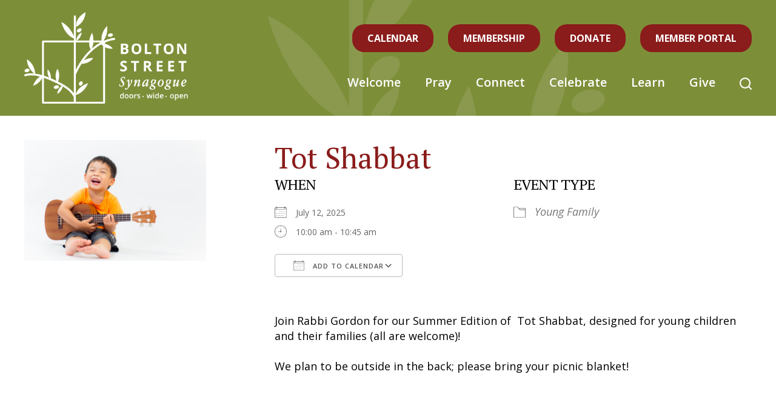

--- FILE ---
content_type: text/html; charset=UTF-8
request_url: https://www.boltonstreet.org/events/tot-shabbat-10/
body_size: 13525
content:
<!DOCTYPE html>
<!--[if IEMobile 7 ]> <html dir="ltr" lang="en" prefix="og: https://ogp.me/ns#"class="no-js iem7"> <![endif]-->
<!--[if lt IE 7 ]> <html dir="ltr" lang="en" prefix="og: https://ogp.me/ns#" class="no-js ie6"> <![endif]-->
<!--[if IE 7 ]>    <html dir="ltr" lang="en" prefix="og: https://ogp.me/ns#" class="no-js ie7"> <![endif]-->
<!--[if IE 8 ]>    <html dir="ltr" lang="en" prefix="og: https://ogp.me/ns#" class="no-js ie8"> <![endif]-->
<!--[if (gte IE 9)|(gt IEMobile 7)|!(IEMobile)|!(IE)]><!--><html dir="ltr" lang="en" prefix="og: https://ogp.me/ns#" class="no-js"><!--<![endif]-->

<head>

    <meta charset="utf-8">
    <title>Tot Shabbat | Bolton Street Synagogue - Jewish Reform Temple in Baltimore, MD</title>
    <meta name="viewport" content="width=device-width, initial-scale=1.0">
    <meta name="description" content="">
    <meta name="author" content="">

	<!-- Open graph tags -->
        <meta property="og:title" content="Tot Shabbat" />
	<meta property="og:description" content="" />
    <meta property="og:url" content="https://www.boltonstreet.org/events/tot-shabbat-10/" />
    <meta property="og:image:url" content="https://www.boltonstreet.org/wp-content/uploads/2023/09/tot-music-300x199-1.png" />
    <meta property="og:image:type" content="image/jpeg" />
	<meta property="og:image:width" content="1500" />
	<meta property="og:image:height" content="788" />
    
	<!-- CSS -->
    <link type="text/css" href="https://www.boltonstreet.org/wp-content/themes/boltonstreet/css/bootstrap.min.css" rel="stylesheet">
    <link type="text/css" href="https://www.boltonstreet.org/wp-content/themes/boltonstreet/style.css" rel="stylesheet" media="screen">
    <link type="text/css" href="https://www.boltonstreet.org/wp-content/themes/boltonstreet/navigation.css" rel="stylesheet" media="screen">

	    
    <!-- HTML5 shim, for IE6-8 support of HTML5 elements -->
    <!--[if lt IE 9]><script src="http://html5shim.googlecode.com/svn/trunk/html5.js"></script><![endif]-->

    <!-- Favicon and touch icons -->
    <link rel="apple-touch-icon-precomposed" sizes="144x144" href="https://www.boltonstreet.org/wp-content/themes/boltonstreet/icons/apple-touch-icon-144-precomposed.png">
    <link rel="apple-touch-icon-precomposed" sizes="114x114" href="https://www.boltonstreet.org/wp-content/themes/boltonstreet/icons/apple-touch-icon-114-precomposed.png">
	<link rel="apple-touch-icon-precomposed" sizes="72x72" href="https://www.boltonstreet.org/wp-content/themes/boltonstreet/icons/apple-touch-icon-72-precomposed.png">
	<link rel="apple-touch-icon-precomposed" href="https://www.boltonstreet.org/wp-content/themes/boltonstreet/icons/apple-touch-icon-57-precomposed.png">
	<link rel="shortcut icon" href="https://www.boltonstreet.org/wp-content/themes/boltonstreet/icons/favicon.png">
    
    <!-- Google Fonts -->
    <link rel="preconnect" href="https://fonts.gstatic.com">
    <link href="https://fonts.googleapis.com/css2?family=Open+Sans:ital,wght@0,300;0,400;0,600;0,700;0,800;1,300;1,400;1,600;1,700;1,800&family=PT+Serif:ital,wght@0,400;0,700;1,400;1,700&display=swap" rel="stylesheet">
    
    <!-- Google Analytics -->
    <script type="text/javascript">
      var _gaq = _gaq || [];
      _gaq.push(['_setAccount', 'UA-21038115-1']);
      _gaq.push(['_trackPageview']);

      (function() {
        var ga = document.createElement('script' ); ga.type = 'text/javascript'; ga.async = true;
        ga.src =( 'https:' == document.location.protocol ? 'https://ssl' : 'http://www' ) + '.google-analytics.com/ga.js';
        var s = document.getElementsByTagName('script' )[0]; s.parentNode.insertBefore(ga, s);
      })();

    </script>
    
    <!-- Feeds -->
    <link rel="pingback" href="https://www.boltonstreet.org/xmlrpc.php" />
    <link rel="alternate" type="application/rss+xml" title="Bolton Street Synagogue" href="https://www.boltonstreet.org/feed/" />
    <link rel="alternate" type="application/atom+xml" title="Bolton Street Synagogue" href="https://www.boltonstreet.org/feed/atom/" />

	<!-- Wordpress head functions -->    
        
		<!-- All in One SEO 4.9.3 - aioseo.com -->
	<meta name="robots" content="max-image-preview:large" />
	<meta name="author" content="Sarah Jacobs"/>
	<link rel="canonical" href="https://www.boltonstreet.org/events/tot-shabbat-10/" />
	<meta name="generator" content="All in One SEO (AIOSEO) 4.9.3" />
		<meta property="og:locale" content="en_US" />
		<meta property="og:site_name" content="Bolton Street Synagogue | Jewish Reform Temple in Baltimore, MD" />
		<meta property="og:type" content="article" />
		<meta property="og:title" content="Tot Shabbat | Bolton Street Synagogue - Jewish Reform Temple in Baltimore, MD" />
		<meta property="og:url" content="https://www.boltonstreet.org/events/tot-shabbat-10/" />
		<meta property="article:published_time" content="2025-06-24T17:50:26+00:00" />
		<meta property="article:modified_time" content="2025-06-24T17:50:26+00:00" />
		<meta property="article:publisher" content="https://www.facebook.com/BoltonStreetSynagogue" />
		<meta name="twitter:card" content="summary" />
		<meta name="twitter:title" content="Tot Shabbat | Bolton Street Synagogue - Jewish Reform Temple in Baltimore, MD" />
		<script type="application/ld+json" class="aioseo-schema">
			{"@context":"https:\/\/schema.org","@graph":[{"@type":"BreadcrumbList","@id":"https:\/\/www.boltonstreet.org\/events\/tot-shabbat-10\/#breadcrumblist","itemListElement":[{"@type":"ListItem","@id":"https:\/\/www.boltonstreet.org#listItem","position":1,"name":"Home","item":"https:\/\/www.boltonstreet.org","nextItem":{"@type":"ListItem","@id":"https:\/\/www.boltonstreet.org\/events\/#listItem","name":"Events"}},{"@type":"ListItem","@id":"https:\/\/www.boltonstreet.org\/events\/#listItem","position":2,"name":"Events","item":"https:\/\/www.boltonstreet.org\/events\/","nextItem":{"@type":"ListItem","@id":"https:\/\/www.boltonstreet.org\/events\/categories\/young-family\/#listItem","name":"Young Family"},"previousItem":{"@type":"ListItem","@id":"https:\/\/www.boltonstreet.org#listItem","name":"Home"}},{"@type":"ListItem","@id":"https:\/\/www.boltonstreet.org\/events\/categories\/young-family\/#listItem","position":3,"name":"Young Family","item":"https:\/\/www.boltonstreet.org\/events\/categories\/young-family\/","nextItem":{"@type":"ListItem","@id":"https:\/\/www.boltonstreet.org\/events\/tot-shabbat-10\/#listItem","name":"Tot Shabbat"},"previousItem":{"@type":"ListItem","@id":"https:\/\/www.boltonstreet.org\/events\/#listItem","name":"Events"}},{"@type":"ListItem","@id":"https:\/\/www.boltonstreet.org\/events\/tot-shabbat-10\/#listItem","position":4,"name":"Tot Shabbat","previousItem":{"@type":"ListItem","@id":"https:\/\/www.boltonstreet.org\/events\/categories\/young-family\/#listItem","name":"Young Family"}}]},{"@type":"Organization","@id":"https:\/\/www.boltonstreet.org\/#organization","name":"Bolton Street Synagogue","description":"Jewish Reform Temple in Baltimore, MD","url":"https:\/\/www.boltonstreet.org\/","telephone":"+14102355354","sameAs":["https:\/\/www.facebook.com\/BoltonStreetSynagogue"]},{"@type":"Person","@id":"https:\/\/www.boltonstreet.org\/author\/sjacobs\/#author","url":"https:\/\/www.boltonstreet.org\/author\/sjacobs\/","name":"Sarah Jacobs","image":{"@type":"ImageObject","@id":"https:\/\/www.boltonstreet.org\/events\/tot-shabbat-10\/#authorImage","url":"https:\/\/secure.gravatar.com\/avatar\/1a2ce79e5e0098558bb976e633cbfdeb583197462421e9d265069795a1d2a48c?s=96&d=mm&r=g","width":96,"height":96,"caption":"Sarah Jacobs"}},{"@type":"WebPage","@id":"https:\/\/www.boltonstreet.org\/events\/tot-shabbat-10\/#webpage","url":"https:\/\/www.boltonstreet.org\/events\/tot-shabbat-10\/","name":"Tot Shabbat | Bolton Street Synagogue - Jewish Reform Temple in Baltimore, MD","inLanguage":"en","isPartOf":{"@id":"https:\/\/www.boltonstreet.org\/#website"},"breadcrumb":{"@id":"https:\/\/www.boltonstreet.org\/events\/tot-shabbat-10\/#breadcrumblist"},"author":{"@id":"https:\/\/www.boltonstreet.org\/author\/sjacobs\/#author"},"creator":{"@id":"https:\/\/www.boltonstreet.org\/author\/sjacobs\/#author"},"image":{"@type":"ImageObject","url":"https:\/\/www.boltonstreet.org\/wp-content\/uploads\/2023\/09\/tot-music-300x199-1.png","@id":"https:\/\/www.boltonstreet.org\/events\/tot-shabbat-10\/#mainImage","width":300,"height":199},"primaryImageOfPage":{"@id":"https:\/\/www.boltonstreet.org\/events\/tot-shabbat-10\/#mainImage"},"datePublished":"2025-06-24T13:50:26-04:00","dateModified":"2025-06-24T13:50:26-04:00"},{"@type":"WebSite","@id":"https:\/\/www.boltonstreet.org\/#website","url":"https:\/\/www.boltonstreet.org\/","name":"Bolton Street Synagogue","description":"Jewish Reform Temple in Baltimore, MD","inLanguage":"en","publisher":{"@id":"https:\/\/www.boltonstreet.org\/#organization"}}]}
		</script>
		<!-- All in One SEO -->

<link rel="alternate" title="oEmbed (JSON)" type="application/json+oembed" href="https://www.boltonstreet.org/wp-json/oembed/1.0/embed?url=https%3A%2F%2Fwww.boltonstreet.org%2Fevents%2Ftot-shabbat-10%2F" />
<link rel="alternate" title="oEmbed (XML)" type="text/xml+oembed" href="https://www.boltonstreet.org/wp-json/oembed/1.0/embed?url=https%3A%2F%2Fwww.boltonstreet.org%2Fevents%2Ftot-shabbat-10%2F&#038;format=xml" />
<style id='wp-img-auto-sizes-contain-inline-css' type='text/css'>
img:is([sizes=auto i],[sizes^="auto," i]){contain-intrinsic-size:3000px 1500px}
/*# sourceURL=wp-img-auto-sizes-contain-inline-css */
</style>
<style id='wp-emoji-styles-inline-css' type='text/css'>

	img.wp-smiley, img.emoji {
		display: inline !important;
		border: none !important;
		box-shadow: none !important;
		height: 1em !important;
		width: 1em !important;
		margin: 0 0.07em !important;
		vertical-align: -0.1em !important;
		background: none !important;
		padding: 0 !important;
	}
/*# sourceURL=wp-emoji-styles-inline-css */
</style>
<style id='wp-block-library-inline-css' type='text/css'>
:root{--wp-block-synced-color:#7a00df;--wp-block-synced-color--rgb:122,0,223;--wp-bound-block-color:var(--wp-block-synced-color);--wp-editor-canvas-background:#ddd;--wp-admin-theme-color:#007cba;--wp-admin-theme-color--rgb:0,124,186;--wp-admin-theme-color-darker-10:#006ba1;--wp-admin-theme-color-darker-10--rgb:0,107,160.5;--wp-admin-theme-color-darker-20:#005a87;--wp-admin-theme-color-darker-20--rgb:0,90,135;--wp-admin-border-width-focus:2px}@media (min-resolution:192dpi){:root{--wp-admin-border-width-focus:1.5px}}.wp-element-button{cursor:pointer}:root .has-very-light-gray-background-color{background-color:#eee}:root .has-very-dark-gray-background-color{background-color:#313131}:root .has-very-light-gray-color{color:#eee}:root .has-very-dark-gray-color{color:#313131}:root .has-vivid-green-cyan-to-vivid-cyan-blue-gradient-background{background:linear-gradient(135deg,#00d084,#0693e3)}:root .has-purple-crush-gradient-background{background:linear-gradient(135deg,#34e2e4,#4721fb 50%,#ab1dfe)}:root .has-hazy-dawn-gradient-background{background:linear-gradient(135deg,#faaca8,#dad0ec)}:root .has-subdued-olive-gradient-background{background:linear-gradient(135deg,#fafae1,#67a671)}:root .has-atomic-cream-gradient-background{background:linear-gradient(135deg,#fdd79a,#004a59)}:root .has-nightshade-gradient-background{background:linear-gradient(135deg,#330968,#31cdcf)}:root .has-midnight-gradient-background{background:linear-gradient(135deg,#020381,#2874fc)}:root{--wp--preset--font-size--normal:16px;--wp--preset--font-size--huge:42px}.has-regular-font-size{font-size:1em}.has-larger-font-size{font-size:2.625em}.has-normal-font-size{font-size:var(--wp--preset--font-size--normal)}.has-huge-font-size{font-size:var(--wp--preset--font-size--huge)}.has-text-align-center{text-align:center}.has-text-align-left{text-align:left}.has-text-align-right{text-align:right}.has-fit-text{white-space:nowrap!important}#end-resizable-editor-section{display:none}.aligncenter{clear:both}.items-justified-left{justify-content:flex-start}.items-justified-center{justify-content:center}.items-justified-right{justify-content:flex-end}.items-justified-space-between{justify-content:space-between}.screen-reader-text{border:0;clip-path:inset(50%);height:1px;margin:-1px;overflow:hidden;padding:0;position:absolute;width:1px;word-wrap:normal!important}.screen-reader-text:focus{background-color:#ddd;clip-path:none;color:#444;display:block;font-size:1em;height:auto;left:5px;line-height:normal;padding:15px 23px 14px;text-decoration:none;top:5px;width:auto;z-index:100000}html :where(.has-border-color){border-style:solid}html :where([style*=border-top-color]){border-top-style:solid}html :where([style*=border-right-color]){border-right-style:solid}html :where([style*=border-bottom-color]){border-bottom-style:solid}html :where([style*=border-left-color]){border-left-style:solid}html :where([style*=border-width]){border-style:solid}html :where([style*=border-top-width]){border-top-style:solid}html :where([style*=border-right-width]){border-right-style:solid}html :where([style*=border-bottom-width]){border-bottom-style:solid}html :where([style*=border-left-width]){border-left-style:solid}html :where(img[class*=wp-image-]){height:auto;max-width:100%}:where(figure){margin:0 0 1em}html :where(.is-position-sticky){--wp-admin--admin-bar--position-offset:var(--wp-admin--admin-bar--height,0px)}@media screen and (max-width:600px){html :where(.is-position-sticky){--wp-admin--admin-bar--position-offset:0px}}

/*# sourceURL=wp-block-library-inline-css */
</style><style id='global-styles-inline-css' type='text/css'>
:root{--wp--preset--aspect-ratio--square: 1;--wp--preset--aspect-ratio--4-3: 4/3;--wp--preset--aspect-ratio--3-4: 3/4;--wp--preset--aspect-ratio--3-2: 3/2;--wp--preset--aspect-ratio--2-3: 2/3;--wp--preset--aspect-ratio--16-9: 16/9;--wp--preset--aspect-ratio--9-16: 9/16;--wp--preset--color--black: #000000;--wp--preset--color--cyan-bluish-gray: #abb8c3;--wp--preset--color--white: #ffffff;--wp--preset--color--pale-pink: #f78da7;--wp--preset--color--vivid-red: #cf2e2e;--wp--preset--color--luminous-vivid-orange: #ff6900;--wp--preset--color--luminous-vivid-amber: #fcb900;--wp--preset--color--light-green-cyan: #7bdcb5;--wp--preset--color--vivid-green-cyan: #00d084;--wp--preset--color--pale-cyan-blue: #8ed1fc;--wp--preset--color--vivid-cyan-blue: #0693e3;--wp--preset--color--vivid-purple: #9b51e0;--wp--preset--gradient--vivid-cyan-blue-to-vivid-purple: linear-gradient(135deg,rgb(6,147,227) 0%,rgb(155,81,224) 100%);--wp--preset--gradient--light-green-cyan-to-vivid-green-cyan: linear-gradient(135deg,rgb(122,220,180) 0%,rgb(0,208,130) 100%);--wp--preset--gradient--luminous-vivid-amber-to-luminous-vivid-orange: linear-gradient(135deg,rgb(252,185,0) 0%,rgb(255,105,0) 100%);--wp--preset--gradient--luminous-vivid-orange-to-vivid-red: linear-gradient(135deg,rgb(255,105,0) 0%,rgb(207,46,46) 100%);--wp--preset--gradient--very-light-gray-to-cyan-bluish-gray: linear-gradient(135deg,rgb(238,238,238) 0%,rgb(169,184,195) 100%);--wp--preset--gradient--cool-to-warm-spectrum: linear-gradient(135deg,rgb(74,234,220) 0%,rgb(151,120,209) 20%,rgb(207,42,186) 40%,rgb(238,44,130) 60%,rgb(251,105,98) 80%,rgb(254,248,76) 100%);--wp--preset--gradient--blush-light-purple: linear-gradient(135deg,rgb(255,206,236) 0%,rgb(152,150,240) 100%);--wp--preset--gradient--blush-bordeaux: linear-gradient(135deg,rgb(254,205,165) 0%,rgb(254,45,45) 50%,rgb(107,0,62) 100%);--wp--preset--gradient--luminous-dusk: linear-gradient(135deg,rgb(255,203,112) 0%,rgb(199,81,192) 50%,rgb(65,88,208) 100%);--wp--preset--gradient--pale-ocean: linear-gradient(135deg,rgb(255,245,203) 0%,rgb(182,227,212) 50%,rgb(51,167,181) 100%);--wp--preset--gradient--electric-grass: linear-gradient(135deg,rgb(202,248,128) 0%,rgb(113,206,126) 100%);--wp--preset--gradient--midnight: linear-gradient(135deg,rgb(2,3,129) 0%,rgb(40,116,252) 100%);--wp--preset--font-size--small: 13px;--wp--preset--font-size--medium: 20px;--wp--preset--font-size--large: 36px;--wp--preset--font-size--x-large: 42px;--wp--preset--spacing--20: 0.44rem;--wp--preset--spacing--30: 0.67rem;--wp--preset--spacing--40: 1rem;--wp--preset--spacing--50: 1.5rem;--wp--preset--spacing--60: 2.25rem;--wp--preset--spacing--70: 3.38rem;--wp--preset--spacing--80: 5.06rem;--wp--preset--shadow--natural: 6px 6px 9px rgba(0, 0, 0, 0.2);--wp--preset--shadow--deep: 12px 12px 50px rgba(0, 0, 0, 0.4);--wp--preset--shadow--sharp: 6px 6px 0px rgba(0, 0, 0, 0.2);--wp--preset--shadow--outlined: 6px 6px 0px -3px rgb(255, 255, 255), 6px 6px rgb(0, 0, 0);--wp--preset--shadow--crisp: 6px 6px 0px rgb(0, 0, 0);}:where(.is-layout-flex){gap: 0.5em;}:where(.is-layout-grid){gap: 0.5em;}body .is-layout-flex{display: flex;}.is-layout-flex{flex-wrap: wrap;align-items: center;}.is-layout-flex > :is(*, div){margin: 0;}body .is-layout-grid{display: grid;}.is-layout-grid > :is(*, div){margin: 0;}:where(.wp-block-columns.is-layout-flex){gap: 2em;}:where(.wp-block-columns.is-layout-grid){gap: 2em;}:where(.wp-block-post-template.is-layout-flex){gap: 1.25em;}:where(.wp-block-post-template.is-layout-grid){gap: 1.25em;}.has-black-color{color: var(--wp--preset--color--black) !important;}.has-cyan-bluish-gray-color{color: var(--wp--preset--color--cyan-bluish-gray) !important;}.has-white-color{color: var(--wp--preset--color--white) !important;}.has-pale-pink-color{color: var(--wp--preset--color--pale-pink) !important;}.has-vivid-red-color{color: var(--wp--preset--color--vivid-red) !important;}.has-luminous-vivid-orange-color{color: var(--wp--preset--color--luminous-vivid-orange) !important;}.has-luminous-vivid-amber-color{color: var(--wp--preset--color--luminous-vivid-amber) !important;}.has-light-green-cyan-color{color: var(--wp--preset--color--light-green-cyan) !important;}.has-vivid-green-cyan-color{color: var(--wp--preset--color--vivid-green-cyan) !important;}.has-pale-cyan-blue-color{color: var(--wp--preset--color--pale-cyan-blue) !important;}.has-vivid-cyan-blue-color{color: var(--wp--preset--color--vivid-cyan-blue) !important;}.has-vivid-purple-color{color: var(--wp--preset--color--vivid-purple) !important;}.has-black-background-color{background-color: var(--wp--preset--color--black) !important;}.has-cyan-bluish-gray-background-color{background-color: var(--wp--preset--color--cyan-bluish-gray) !important;}.has-white-background-color{background-color: var(--wp--preset--color--white) !important;}.has-pale-pink-background-color{background-color: var(--wp--preset--color--pale-pink) !important;}.has-vivid-red-background-color{background-color: var(--wp--preset--color--vivid-red) !important;}.has-luminous-vivid-orange-background-color{background-color: var(--wp--preset--color--luminous-vivid-orange) !important;}.has-luminous-vivid-amber-background-color{background-color: var(--wp--preset--color--luminous-vivid-amber) !important;}.has-light-green-cyan-background-color{background-color: var(--wp--preset--color--light-green-cyan) !important;}.has-vivid-green-cyan-background-color{background-color: var(--wp--preset--color--vivid-green-cyan) !important;}.has-pale-cyan-blue-background-color{background-color: var(--wp--preset--color--pale-cyan-blue) !important;}.has-vivid-cyan-blue-background-color{background-color: var(--wp--preset--color--vivid-cyan-blue) !important;}.has-vivid-purple-background-color{background-color: var(--wp--preset--color--vivid-purple) !important;}.has-black-border-color{border-color: var(--wp--preset--color--black) !important;}.has-cyan-bluish-gray-border-color{border-color: var(--wp--preset--color--cyan-bluish-gray) !important;}.has-white-border-color{border-color: var(--wp--preset--color--white) !important;}.has-pale-pink-border-color{border-color: var(--wp--preset--color--pale-pink) !important;}.has-vivid-red-border-color{border-color: var(--wp--preset--color--vivid-red) !important;}.has-luminous-vivid-orange-border-color{border-color: var(--wp--preset--color--luminous-vivid-orange) !important;}.has-luminous-vivid-amber-border-color{border-color: var(--wp--preset--color--luminous-vivid-amber) !important;}.has-light-green-cyan-border-color{border-color: var(--wp--preset--color--light-green-cyan) !important;}.has-vivid-green-cyan-border-color{border-color: var(--wp--preset--color--vivid-green-cyan) !important;}.has-pale-cyan-blue-border-color{border-color: var(--wp--preset--color--pale-cyan-blue) !important;}.has-vivid-cyan-blue-border-color{border-color: var(--wp--preset--color--vivid-cyan-blue) !important;}.has-vivid-purple-border-color{border-color: var(--wp--preset--color--vivid-purple) !important;}.has-vivid-cyan-blue-to-vivid-purple-gradient-background{background: var(--wp--preset--gradient--vivid-cyan-blue-to-vivid-purple) !important;}.has-light-green-cyan-to-vivid-green-cyan-gradient-background{background: var(--wp--preset--gradient--light-green-cyan-to-vivid-green-cyan) !important;}.has-luminous-vivid-amber-to-luminous-vivid-orange-gradient-background{background: var(--wp--preset--gradient--luminous-vivid-amber-to-luminous-vivid-orange) !important;}.has-luminous-vivid-orange-to-vivid-red-gradient-background{background: var(--wp--preset--gradient--luminous-vivid-orange-to-vivid-red) !important;}.has-very-light-gray-to-cyan-bluish-gray-gradient-background{background: var(--wp--preset--gradient--very-light-gray-to-cyan-bluish-gray) !important;}.has-cool-to-warm-spectrum-gradient-background{background: var(--wp--preset--gradient--cool-to-warm-spectrum) !important;}.has-blush-light-purple-gradient-background{background: var(--wp--preset--gradient--blush-light-purple) !important;}.has-blush-bordeaux-gradient-background{background: var(--wp--preset--gradient--blush-bordeaux) !important;}.has-luminous-dusk-gradient-background{background: var(--wp--preset--gradient--luminous-dusk) !important;}.has-pale-ocean-gradient-background{background: var(--wp--preset--gradient--pale-ocean) !important;}.has-electric-grass-gradient-background{background: var(--wp--preset--gradient--electric-grass) !important;}.has-midnight-gradient-background{background: var(--wp--preset--gradient--midnight) !important;}.has-small-font-size{font-size: var(--wp--preset--font-size--small) !important;}.has-medium-font-size{font-size: var(--wp--preset--font-size--medium) !important;}.has-large-font-size{font-size: var(--wp--preset--font-size--large) !important;}.has-x-large-font-size{font-size: var(--wp--preset--font-size--x-large) !important;}
/*# sourceURL=global-styles-inline-css */
</style>

<style id='classic-theme-styles-inline-css' type='text/css'>
/*! This file is auto-generated */
.wp-block-button__link{color:#fff;background-color:#32373c;border-radius:9999px;box-shadow:none;text-decoration:none;padding:calc(.667em + 2px) calc(1.333em + 2px);font-size:1.125em}.wp-block-file__button{background:#32373c;color:#fff;text-decoration:none}
/*# sourceURL=/wp-includes/css/classic-themes.min.css */
</style>
<link rel='stylesheet' id='events-manager-css' href='https://www.boltonstreet.org/wp-content/plugins/events-manager/includes/css/events-manager.min.css?ver=7.2.3.1' type='text/css' media='all' />
<style id='events-manager-inline-css' type='text/css'>
body .em { --font-family : inherit; --font-weight : inherit; --font-size : 1em; --line-height : inherit; }
/*# sourceURL=events-manager-inline-css */
</style>
<link rel='stylesheet' id='eeb-css-frontend-css' href='https://www.boltonstreet.org/wp-content/plugins/email-encoder-bundle/assets/css/style.css?ver=54d4eedc552c499c4a8d6b89c23d3df1' type='text/css' media='all' />
<link rel='stylesheet' id='wp-pagenavi-css' href='https://www.boltonstreet.org/wp-content/plugins/wp-pagenavi/pagenavi-css.css?ver=2.70' type='text/css' media='all' />
<link rel='stylesheet' id='forget-about-shortcode-buttons-css' href='https://www.boltonstreet.org/wp-content/plugins/forget-about-shortcode-buttons/public/css/button-styles.css?ver=2.1.3' type='text/css' media='all' />
<script type="text/javascript" src="https://www.boltonstreet.org/wp-includes/js/jquery/jquery.min.js?ver=3.7.1" id="jquery-core-js"></script>
<script type="text/javascript" src="https://www.boltonstreet.org/wp-includes/js/jquery/jquery-migrate.min.js?ver=3.4.1" id="jquery-migrate-js"></script>
<script type="text/javascript" src="https://www.boltonstreet.org/wp-includes/js/jquery/ui/core.min.js?ver=1.13.3" id="jquery-ui-core-js"></script>
<script type="text/javascript" src="https://www.boltonstreet.org/wp-includes/js/jquery/ui/mouse.min.js?ver=1.13.3" id="jquery-ui-mouse-js"></script>
<script type="text/javascript" src="https://www.boltonstreet.org/wp-includes/js/jquery/ui/sortable.min.js?ver=1.13.3" id="jquery-ui-sortable-js"></script>
<script type="text/javascript" src="https://www.boltonstreet.org/wp-includes/js/jquery/ui/datepicker.min.js?ver=1.13.3" id="jquery-ui-datepicker-js"></script>
<script type="text/javascript" id="jquery-ui-datepicker-js-after">
/* <![CDATA[ */
jQuery(function(jQuery){jQuery.datepicker.setDefaults({"closeText":"Close","currentText":"Today","monthNames":["January","February","March","April","May","June","July","August","September","October","November","December"],"monthNamesShort":["Jan","Feb","Mar","Apr","May","Jun","Jul","Aug","Sep","Oct","Nov","Dec"],"nextText":"Next","prevText":"Previous","dayNames":["Sunday","Monday","Tuesday","Wednesday","Thursday","Friday","Saturday"],"dayNamesShort":["Sun","Mon","Tue","Wed","Thu","Fri","Sat"],"dayNamesMin":["S","M","T","W","T","F","S"],"dateFormat":"MM d, yy","firstDay":0,"isRTL":false});});
//# sourceURL=jquery-ui-datepicker-js-after
/* ]]> */
</script>
<script type="text/javascript" src="https://www.boltonstreet.org/wp-includes/js/jquery/ui/resizable.min.js?ver=1.13.3" id="jquery-ui-resizable-js"></script>
<script type="text/javascript" src="https://www.boltonstreet.org/wp-includes/js/jquery/ui/draggable.min.js?ver=1.13.3" id="jquery-ui-draggable-js"></script>
<script type="text/javascript" src="https://www.boltonstreet.org/wp-includes/js/jquery/ui/controlgroup.min.js?ver=1.13.3" id="jquery-ui-controlgroup-js"></script>
<script type="text/javascript" src="https://www.boltonstreet.org/wp-includes/js/jquery/ui/checkboxradio.min.js?ver=1.13.3" id="jquery-ui-checkboxradio-js"></script>
<script type="text/javascript" src="https://www.boltonstreet.org/wp-includes/js/jquery/ui/button.min.js?ver=1.13.3" id="jquery-ui-button-js"></script>
<script type="text/javascript" src="https://www.boltonstreet.org/wp-includes/js/jquery/ui/dialog.min.js?ver=1.13.3" id="jquery-ui-dialog-js"></script>
<script type="text/javascript" id="events-manager-js-extra">
/* <![CDATA[ */
var EM = {"ajaxurl":"https://www.boltonstreet.org/wp-admin/admin-ajax.php","locationajaxurl":"https://www.boltonstreet.org/wp-admin/admin-ajax.php?action=locations_search","firstDay":"0","locale":"en","dateFormat":"yy-mm-dd","ui_css":"https://www.boltonstreet.org/wp-content/plugins/events-manager/includes/css/jquery-ui/build.min.css","show24hours":"0","is_ssl":"1","autocomplete_limit":"10","calendar":{"breakpoints":{"small":560,"medium":908,"large":false},"month_format":"M Y"},"phone":"","datepicker":{"format":"m/d/Y"},"search":{"breakpoints":{"small":650,"medium":850,"full":false}},"url":"https://www.boltonstreet.org/wp-content/plugins/events-manager","assets":{"input.em-uploader":{"js":{"em-uploader":{"url":"https://www.boltonstreet.org/wp-content/plugins/events-manager/includes/js/em-uploader.js?v=7.2.3.1","event":"em_uploader_ready"}}},".em-event-editor":{"js":{"event-editor":{"url":"https://www.boltonstreet.org/wp-content/plugins/events-manager/includes/js/events-manager-event-editor.js?v=7.2.3.1","event":"em_event_editor_ready"}},"css":{"event-editor":"https://www.boltonstreet.org/wp-content/plugins/events-manager/includes/css/events-manager-event-editor.min.css?v=7.2.3.1"}},".em-recurrence-sets, .em-timezone":{"js":{"luxon":{"url":"luxon/luxon.js?v=7.2.3.1","event":"em_luxon_ready"}}},".em-booking-form, #em-booking-form, .em-booking-recurring, .em-event-booking-form":{"js":{"em-bookings":{"url":"https://www.boltonstreet.org/wp-content/plugins/events-manager/includes/js/bookingsform.js?v=7.2.3.1","event":"em_booking_form_js_loaded"}}},"#em-opt-archetypes":{"js":{"archetypes":"https://www.boltonstreet.org/wp-content/plugins/events-manager/includes/js/admin-archetype-editor.js?v=7.2.3.1","archetypes_ms":"https://www.boltonstreet.org/wp-content/plugins/events-manager/includes/js/admin-archetypes.js?v=7.2.3.1","qs":"qs/qs.js?v=7.2.3.1"}}},"cached":"","txt_search":"Search","txt_searching":"Searching...","txt_loading":"Loading..."};
//# sourceURL=events-manager-js-extra
/* ]]> */
</script>
<script type="text/javascript" src="https://www.boltonstreet.org/wp-content/plugins/events-manager/includes/js/events-manager.js?ver=7.2.3.1" id="events-manager-js"></script>
<script type="text/javascript" src="https://www.boltonstreet.org/wp-content/plugins/email-encoder-bundle/assets/js/custom.js?ver=2c542c9989f589cd5318f5cef6a9ecd7" id="eeb-js-frontend-js"></script>
<link rel="https://api.w.org/" href="https://www.boltonstreet.org/wp-json/" /><link rel="EditURI" type="application/rsd+xml" title="RSD" href="https://www.boltonstreet.org/xmlrpc.php?rsd" />
<meta name="generator" content="WordPress 6.9" />
<link rel='shortlink' href='https://www.boltonstreet.org/?p=2201' />
<meta name="generator" content="Powered by Slider Revolution 6.7.12 - responsive, Mobile-Friendly Slider Plugin for WordPress with comfortable drag and drop interface." />
<script>function setREVStartSize(e){
			//window.requestAnimationFrame(function() {
				window.RSIW = window.RSIW===undefined ? window.innerWidth : window.RSIW;
				window.RSIH = window.RSIH===undefined ? window.innerHeight : window.RSIH;
				try {
					var pw = document.getElementById(e.c).parentNode.offsetWidth,
						newh;
					pw = pw===0 || isNaN(pw) || (e.l=="fullwidth" || e.layout=="fullwidth") ? window.RSIW : pw;
					e.tabw = e.tabw===undefined ? 0 : parseInt(e.tabw);
					e.thumbw = e.thumbw===undefined ? 0 : parseInt(e.thumbw);
					e.tabh = e.tabh===undefined ? 0 : parseInt(e.tabh);
					e.thumbh = e.thumbh===undefined ? 0 : parseInt(e.thumbh);
					e.tabhide = e.tabhide===undefined ? 0 : parseInt(e.tabhide);
					e.thumbhide = e.thumbhide===undefined ? 0 : parseInt(e.thumbhide);
					e.mh = e.mh===undefined || e.mh=="" || e.mh==="auto" ? 0 : parseInt(e.mh,0);
					if(e.layout==="fullscreen" || e.l==="fullscreen")
						newh = Math.max(e.mh,window.RSIH);
					else{
						e.gw = Array.isArray(e.gw) ? e.gw : [e.gw];
						for (var i in e.rl) if (e.gw[i]===undefined || e.gw[i]===0) e.gw[i] = e.gw[i-1];
						e.gh = e.el===undefined || e.el==="" || (Array.isArray(e.el) && e.el.length==0)? e.gh : e.el;
						e.gh = Array.isArray(e.gh) ? e.gh : [e.gh];
						for (var i in e.rl) if (e.gh[i]===undefined || e.gh[i]===0) e.gh[i] = e.gh[i-1];
											
						var nl = new Array(e.rl.length),
							ix = 0,
							sl;
						e.tabw = e.tabhide>=pw ? 0 : e.tabw;
						e.thumbw = e.thumbhide>=pw ? 0 : e.thumbw;
						e.tabh = e.tabhide>=pw ? 0 : e.tabh;
						e.thumbh = e.thumbhide>=pw ? 0 : e.thumbh;
						for (var i in e.rl) nl[i] = e.rl[i]<window.RSIW ? 0 : e.rl[i];
						sl = nl[0];
						for (var i in nl) if (sl>nl[i] && nl[i]>0) { sl = nl[i]; ix=i;}
						var m = pw>(e.gw[ix]+e.tabw+e.thumbw) ? 1 : (pw-(e.tabw+e.thumbw)) / (e.gw[ix]);
						newh =  (e.gh[ix] * m) + (e.tabh + e.thumbh);
					}
					var el = document.getElementById(e.c);
					if (el!==null && el) el.style.height = newh+"px";
					el = document.getElementById(e.c+"_wrapper");
					if (el!==null && el) {
						el.style.height = newh+"px";
						el.style.display = "block";
					}
				} catch(e){
					console.log("Failure at Presize of Slider:" + e)
				}
			//});
		  };</script>

<link rel='stylesheet' id='rs-plugin-settings-css' href='//www.boltonstreet.org/wp-content/plugins/revslider/sr6/assets/css/rs6.css?ver=6.7.12' type='text/css' media='all' />
<style id='rs-plugin-settings-inline-css' type='text/css'>
#rs-demo-id {}
/*# sourceURL=rs-plugin-settings-inline-css */
</style>
</head>

<body>

	<!-- Header -->
    <header class="wrap header main-nav">
    	<div class="container">
        	<div class="row">
				<div class="col-lg-3 col-lg-offset-0 col-md-3 col-md-offset-0 col-sm-6 col-sm-offset-3 hidden-xs">
					<a href="https://www.boltonstreet.org" title="Return to the homepage"><img class="img-responsive" alt="Bolton Street Synagogue" src="https://www.boltonstreet.org/wp-content/themes/boltonstreet/images/logo.png" /></a>
				</div>
				<div class="col-lg-9 col-md-9 col-sm-12 col-xs-12">
					<div class="row header-top no-padding-bottom right hidden-sm hidden-xs">
						<div class="col-lg-12 col-md-12">
							<div class="menu-header-menu-container"><ul id="header-menu" class="menu"><li id="menu-item-80" class="menu-item menu-item-type-post_type menu-item-object-page menu-item-80"><a href="https://www.boltonstreet.org/calendar/">Calendar</a></li>
<li id="menu-item-82" class="menu-item menu-item-type-post_type menu-item-object-page menu-item-82"><a href="https://www.boltonstreet.org/welcome/membership/">Membership</a></li>
<li id="menu-item-425" class="menu-item menu-item-type-custom menu-item-object-custom menu-item-425"><a target="_blank" href="https://boltonstreet.easyshul.com/donation">Donate</a></li>
<li id="menu-item-2302" class="menu-item menu-item-type-custom menu-item-object-custom menu-item-2302"><a href="https://boltonstreet.easyshul.com/">Member Portal</a></li>
</ul></div>						</div>
					</div>
					<div class="row no-padding-bottom">
						<div class="col-lg-12 col-md-12 col-sm-12 col-xs-12 navbar navbar-default">
							<div class="navbar-header">
								<button type="button" class="navbar-toggle collapsed" data-toggle="collapse" data-target="#navbar-collapse-1" aria-expanded="false">
									<span class="sr-only">Toggle navigation</span>
									<span class="icon-bar"></span>
									<span class="icon-bar"></span>
									<span class="icon-bar"></span>
								</button>
								<a class="navbar-brand" href="https://www.boltonstreet.org"><img alt="Bolton Street Synagogue" src="https://www.boltonstreet.org/wp-content/themes/boltonstreet/images/logo.png" /></a>
							</div>

							<div id="navbar-collapse-1" class="collapse navbar-collapse">
								<ul id="main-menu" class="nav navbar-nav">
								<li id="menu-item-83" class="menu-item menu-item-type-post_type menu-item-object-page menu-item-has-children menu-item-83 dropdown"><a title="Welcome" href="https://www.boltonstreet.org/welcome/" data-toggle="dropdown" class="dropdown-toggle">Welcome <span class="hidden-lg hidden-md visible-sm visible-xs caret"></span></a>
<ul role="menu" class=" dropdown-menu">
	<li id="menu-item-84" class="menu-item menu-item-type-post_type menu-item-object-page menu-item-84"><a title="Mission, Vision &#038; Values" href="https://www.boltonstreet.org/welcome/mission-vision-values/">Mission, Vision &#038; Values</a></li>
	<li id="menu-item-85" class="menu-item menu-item-type-post_type menu-item-object-page menu-item-85"><a title="Our Rabbi" href="https://www.boltonstreet.org/welcome/our-rabbi/">Our Rabbi</a></li>
	<li id="menu-item-158" class="menu-item menu-item-type-post_type menu-item-object-page menu-item-158"><a title="Our Staff" href="https://www.boltonstreet.org/welcome/our-staff/">Our Staff</a></li>
	<li id="menu-item-86" class="menu-item menu-item-type-post_type menu-item-object-page menu-item-86"><a title="Our Leadership" href="https://www.boltonstreet.org/welcome/our-leadership/">Our Leadership</a></li>
	<li id="menu-item-99" class="menu-item menu-item-type-post_type menu-item-object-page menu-item-99"><a title="Membership" href="https://www.boltonstreet.org/welcome/membership/">Membership</a></li>
	<li id="menu-item-87" class="menu-item menu-item-type-post_type menu-item-object-page menu-item-87"><a title="Newsletter" href="https://www.boltonstreet.org/welcome/newsletter/">Newsletter</a></li>
	<li id="menu-item-88" class="menu-item menu-item-type-post_type menu-item-object-page menu-item-88"><a title="Contact Us" href="https://www.boltonstreet.org/welcome/contact-us/">Contact Us</a></li>
</ul>
</li>
<li id="menu-item-90" class="menu-item menu-item-type-post_type menu-item-object-page menu-item-has-children menu-item-90 dropdown"><a title="Pray" href="https://www.boltonstreet.org/pray/" data-toggle="dropdown" class="dropdown-toggle">Pray <span class="hidden-lg hidden-md visible-sm visible-xs caret"></span></a>
<ul role="menu" class=" dropdown-menu">
	<li id="menu-item-91" class="menu-item menu-item-type-post_type menu-item-object-page menu-item-91"><a title="Shabbat" href="https://www.boltonstreet.org/pray/shabbat/">Shabbat</a></li>
	<li id="menu-item-92" class="menu-item menu-item-type-post_type menu-item-object-page menu-item-92"><a title="Pastoral Care" href="https://www.boltonstreet.org/pray/pastoral-care/">Pastoral Care</a></li>
	<li id="menu-item-93" class="menu-item menu-item-type-post_type menu-item-object-page menu-item-93"><a title="Festivals &#038; Holidays" href="https://www.boltonstreet.org/pray/festivals-holidays/">Festivals &#038; Holidays</a></li>
	<li id="menu-item-1937" class="menu-item menu-item-type-post_type menu-item-object-page menu-item-has-children menu-item-1937 dropdown-submenu"><a title="High Holy Days" href="https://www.boltonstreet.org/pray/high-holy-days/" data-toggle="dropdown" class="dropdown-toggle">High Holy Days</a>
	<ul role="menu" class=" dropdown-menu">
		<li id="menu-item-1962" class="menu-item menu-item-type-post_type menu-item-object-page menu-item-1962"><a title="Schedule High Holy Days 2025/5786" href="https://www.boltonstreet.org/pray/high-holy-days/schedule-high-holy-days-2025-5786/">Schedule High Holy Days 2025/5786</a></li>
		<li id="menu-item-1938" class="menu-item menu-item-type-post_type menu-item-object-page menu-item-1938"><a title="High Holy Day Guest &#038; Non-Member Registration" href="https://www.boltonstreet.org/pray/high-holy-days/hhdguestnmreg/">High Holy Day Guest &#038; Non-Member Registration</a></li>
		<li id="menu-item-1961" class="menu-item menu-item-type-post_type menu-item-object-page menu-item-1961"><a title="Book of Remembrance 2025/5786" href="https://www.boltonstreet.org/pray/high-holy-days/bor25/">Book of Remembrance 2025/5786</a></li>
	</ul>
</li>
</ul>
</li>
<li id="menu-item-95" class="menu-item menu-item-type-post_type menu-item-object-page menu-item-has-children menu-item-95 dropdown"><a title="Connect" href="https://www.boltonstreet.org/connect/" data-toggle="dropdown" class="dropdown-toggle">Connect <span class="hidden-lg hidden-md visible-sm visible-xs caret"></span></a>
<ul role="menu" class=" dropdown-menu">
	<li id="menu-item-321" class="hidden-lg hidden-md visible-sm visible-xs menu-item menu-item-type-post_type menu-item-object-page menu-item-321"><a title="Connect" href="https://www.boltonstreet.org/connect/">Connect</a></li>
	<li id="menu-item-240" class="menu-item menu-item-type-post_type menu-item-object-page menu-item-240"><a title="Tikkun Olam" href="https://www.boltonstreet.org/connect/tikkun-olam/">Tikkun Olam</a></li>
	<li id="menu-item-583" class="menu-item menu-item-type-post_type menu-item-object-page menu-item-583"><a title="Environmental Stewardship" href="https://www.boltonstreet.org/connect/environmental-stewardship/">Environmental Stewardship</a></li>
	<li id="menu-item-97" class="menu-item menu-item-type-post_type menu-item-object-page menu-item-97"><a title="Families with Young Children" href="https://www.boltonstreet.org/connect/families-with-young-children/">Families with Young Children</a></li>
	<li id="menu-item-98" class="menu-item menu-item-type-post_type menu-item-object-page menu-item-98"><a title="Young Professionals" href="https://www.boltonstreet.org/connect/young-professionals/">Young Professionals</a></li>
	<li id="menu-item-625" class="menu-item menu-item-type-post_type menu-item-object-page menu-item-625"><a title="LGBTQ Chavurah" href="https://www.boltonstreet.org/connect/lgbtq-chavurah/">LGBTQ Chavurah</a></li>
	<li id="menu-item-232" class="menu-item menu-item-type-post_type menu-item-object-page menu-item-232"><a title="BSS 60’s+" href="https://www.boltonstreet.org/connect/bss-60s/">BSS 60’s+</a></li>
	<li id="menu-item-96" class="menu-item menu-item-type-post_type menu-item-object-page menu-item-96"><a title="Committees" href="https://www.boltonstreet.org/connect/committees/">Committees</a></li>
</ul>
</li>
<li id="menu-item-100" class="menu-item menu-item-type-post_type menu-item-object-page menu-item-has-children menu-item-100 dropdown"><a title="Celebrate" href="https://www.boltonstreet.org/celebrate/" data-toggle="dropdown" class="dropdown-toggle">Celebrate <span class="hidden-lg hidden-md visible-sm visible-xs caret"></span></a>
<ul role="menu" class=" dropdown-menu">
	<li id="menu-item-101" class="menu-item menu-item-type-post_type menu-item-object-page menu-item-101"><a title="Bris &#038; Baby Naming" href="https://www.boltonstreet.org/celebrate/bris-baby-naming/">Bris &#038; Baby Naming</a></li>
	<li id="menu-item-102" class="menu-item menu-item-type-post_type menu-item-object-page menu-item-102"><a title="B’nai Mitzvah" href="https://www.boltonstreet.org/celebrate/bnai-mitzvah/">B’nai Mitzvah</a></li>
	<li id="menu-item-103" class="menu-item menu-item-type-post_type menu-item-object-page menu-item-103"><a title="Weddings" href="https://www.boltonstreet.org/celebrate/weddings/">Weddings</a></li>
	<li id="menu-item-104" class="menu-item menu-item-type-post_type menu-item-object-page menu-item-104"><a title="Rent Our Space" href="https://www.boltonstreet.org/celebrate/rent-our-space/">Rent Our Space</a></li>
</ul>
</li>
<li id="menu-item-105" class="menu-item menu-item-type-post_type menu-item-object-page menu-item-has-children menu-item-105 dropdown"><a title="Learn" href="https://www.boltonstreet.org/learn/" data-toggle="dropdown" class="dropdown-toggle">Learn <span class="hidden-lg hidden-md visible-sm visible-xs caret"></span></a>
<ul role="menu" class=" dropdown-menu">
	<li id="menu-item-106" class="menu-item menu-item-type-post_type menu-item-object-page menu-item-106"><a title="Religious School" href="https://www.boltonstreet.org/learn/religious-school/">Religious School</a></li>
	<li id="menu-item-107" class="menu-item menu-item-type-post_type menu-item-object-page menu-item-107"><a title="Adult Education" href="https://www.boltonstreet.org/learn/adult-education/">Adult Education</a></li>
	<li id="menu-item-108" class="menu-item menu-item-type-post_type menu-item-object-page menu-item-108"><a title="Becoming Jewish" href="https://www.boltonstreet.org/learn/becoming-jewish/">Becoming Jewish</a></li>
</ul>
</li>
<li id="menu-item-1786" class="menu-item menu-item-type-post_type menu-item-object-page menu-item-has-children menu-item-1786 dropdown"><a title="Give" href="https://www.boltonstreet.org/give/" data-toggle="dropdown" class="dropdown-toggle">Give <span class="hidden-lg hidden-md visible-sm visible-xs caret"></span></a>
<ul role="menu" class=" dropdown-menu">
	<li id="menu-item-1960" class="menu-item menu-item-type-post_type menu-item-object-page menu-item-1960"><a title="Give" href="https://www.boltonstreet.org/give/">Give</a></li>
	<li id="menu-item-1947" class="menu-item menu-item-type-post_type menu-item-object-page menu-item-1947"><a title="Etz Chaim Legacy Society" href="https://www.boltonstreet.org/give/legacysociety/">Etz Chaim Legacy Society</a></li>
	<li id="menu-item-2322" class="menu-item menu-item-type-custom menu-item-object-custom menu-item-2322"><a title="BSS Apparel Shop" href="https://www.bonfire.com/store/bolton-street-synagogue/">BSS Apparel Shop</a></li>
</ul>
</li>
								<li class="search"><a href="#" data-toggle="modal" data-target="#myModal" class="modal"><img src="https://www.boltonstreet.org/wp-content/themes/boltonstreet/images/search-btn.png" alt="" /></a>
								<div class="modal fade center" id="myModal" tabindex="-1" role="dialog" aria-labelledby="myModalLabel">
									<div class="modal-dialog" role="document">
										<div class="modal-content">
											<div class="modal-body">
												<form role="search" method="get" class="search-form" action="https://www.boltonstreet.org/">
												<input type="search" value="Search this website" onBlur="if(this.value=='') this.value='Search this website';" onFocus="if(this.value=='Search this website') this.value='';" name="s" />
												<button type="submit" class="search-submit">Go</button>
												</form>
											</div>
											<button type="button" class="btn btn-default" data-dismiss="modal">Close</button>
										</div>
									</div>
								</div></li>
								</ul>
							</div>
						</div>
					</div>
				</div>
            </div>
			        </div>
	</header>
    
	<div class="wrap content">
		<div class="container post-2201">
			
			<div class="row event-page">
								<div class="col-lg-4 col-md-4 col-sm-12 col-xs-12">
					<img src="https://www.boltonstreet.org/wp-content/uploads/2023/09/tot-music-300x199-1.png" class="img-responsive wp-post-image" alt="" decoding="async" fetchpriority="high" />				</div>
				<div class="col-lg-8 col-md-8 col-sm-12 col-xs-12">
					<h1>Tot Shabbat</h1>
					<div class="em em-view-container" id="em-view-6" data-view="event">
	<div class="em pixelbones em-item em-item-single em-event em-event-single em-event-735 " id="em-event-6" data-view-id="6">
		<section class="em-item-header"  style="--default-border:#a8d144;">
	
	<div class="em-item-meta">
		<section class="em-item-meta-column">
			<section class="em-event-when">
				<h3>When</h3>
				<div class="em-item-meta-line em-event-date em-event-meta-datetime">
					<span class="em-icon-calendar em-icon"></span>
					July 12, 2025    
				</div>
				<div class="em-item-meta-line em-event-time em-event-meta-datetime">
					<span class="em-icon-clock em-icon"></span>
					10:00 am - 10:45 am
				</div>
									<button type="button" class="em-event-add-to-calendar em-tooltip-ddm em-clickable input" data-button-width="match" data-tooltip-class="em-add-to-calendar-tooltip" data-content="em-event-add-to-colendar-content-486280575"><span class="em-icon em-icon-calendar"></span> Add To Calendar</button>
					<div class="em-tooltip-ddm-content em-event-add-to-calendar-content" id="em-event-add-to-colendar-content-486280575">
						<a class="em-a2c-download" href="https://www.boltonstreet.org/events/tot-shabbat-10/ical/" target="_blank">Download ICS</a>
						<a class="em-a2c-google" href="https://www.google.com/calendar/event?action=TEMPLATE&#038;text=Tot+Shabbat&#038;dates=20250712T100000/20250712T104500&#038;details=Join+Rabbi+Gordon+for+our+Summer+Edition+of%C2%A0+Tot+Shabbat%2C+designed+for+young+children+and+their+families+%28all+are+welcome%29%21We+plan+to+be+outside+in+the+back%3B+please+bring+your+picnic+blanket%21%5Bgravityform+id%3D%2264%22+title%3D%22false%22+description%3D%22false%22%5D&#038;location=&#038;trp=false&#038;sprop=https%3A%2F%2Fwww.boltonstreet.org%2Fevents%2Ftot-shabbat-10%2F&#038;sprop=name:Bolton+Street+Synagogue&#038;ctz=America%2FNew_York" target="_blank">Google Calendar</a>
						<a class="em-a2c-apple" href="webcal://www.boltonstreet.org/events/tot-shabbat-10/ical/" target="_blank">iCalendar</a>
						<a class="em-a2c-office" href="https://outlook.office.com/calendar/0/deeplink/compose?allday=false&#038;body=Join+Rabbi+Gordon+for+our+Summer+Edition+of%C2%A0+Tot+Shabbat%2C+designed+for+young+children+and+their+families+%28all+are+welcome%29%21We+plan+to+be+outside+in+the+back%3B+please+bring+your+picnic+blanket%21%5Bgravityform+id%3D%2264%22+title%3D%22false%22+description%3D%22false%22%5D&#038;location=&#038;path=/calendar/action/compose&#038;rru=addevent&#038;startdt=2025-07-12T10%3A00%3A00-04%3A00&#038;enddt=2025-07-12T10%3A45%3A00-04%3A00&#038;subject=Tot+Shabbat" target="_blank">Office 365</a>
						<a class="em-a2c-outlook" href="https://outlook.live.com/calendar/0/deeplink/compose?allday=false&#038;body=Join+Rabbi+Gordon+for+our+Summer+Edition+of%C2%A0+Tot+Shabbat%2C+designed+for+young+children+and+their+families+%28all+are+welcome%29%21We+plan+to+be+outside+in+the+back%3B+please+bring+your+picnic+blanket%21%5Bgravityform+id%3D%2264%22+title%3D%22false%22+description%3D%22false%22%5D&#038;location=&#038;path=/calendar/action/compose&#038;rru=addevent&#038;startdt=2025-07-12T10%3A00%3A00-04%3A00&#038;enddt=2025-07-12T10%3A45%3A00-04%3A00&#038;subject=Tot+Shabbat" target="_blank">Outlook Live</a>
					</div>
					
			</section>
	
			
		</section>

		<section class="em-item-meta-column">
			
			
			
			
			<section class="em-item-taxonomies">
				<h3>Event Type</h3>
				
				<div class="em-item-meta-line em-item-taxonomy em-event-categories">
					<span class="em-icon-category em-icon"></span>
					<div>	<ul class="event-categories">
					<li><a href="https://www.boltonstreet.org/events/categories/young-family/">Young Family</a></li>
			</ul>
	</div>
				</div>
				
				
			</section>
			
		</section>
	</div>
</section>

<section class="em-event-content">
	<p>Join Rabbi Gordon for our Summer Edition of  Tot Shabbat, designed for young children and their families (all are welcome)!</p>
<p>We plan to be outside in the back; please bring your picnic blanket!</p>
<p></p>

</section>
	</div>
</div>
					</div>
							</div>
		</div>
	</div>

    
	<!-- Footer -->
    <footer class="wrap footer">
		<div class="container">
			<div class="row center footer-top">
				<div class="col-lg-4 col-md-4 col-sm-4 col-xs-12 padding-top">
					<h4>Bolton Street Synagogue</h4>
					<p>212 W. Cold Spring Lane, Baltimore, MD 21210            		<br />Phone: (410) 235-5354            		</p>
				</div>
				<div class="col-lg-4 col-md-4 col-sm-4 col-xs-12 padding-top">
					<h4>Stay Connected</h4>
					<ul>
					<li><a href="https://www.facebook.com/BoltonStreetSynagogue/" target="_blank"><img src="https://www.boltonstreet.org/wp-content/themes/boltonstreet/images/icon_facebook.png" alt="" border="0" /></a></li>										<li><a href="https://www.youtube.com/channel/UChUadHeGTIMWe62Kq25Q0ow" target="_blank"><img src="https://www.boltonstreet.org/wp-content/themes/boltonstreet/images/icon_youtube.png" alt="" border="0" /></a></li>																									</ul>
				</div>
				<div class="col-lg-4 col-md-4 col-sm-4 col-xs-12 padding-top">
					<h4>Office Hours</h4>
					<p>Tuesday through Friday, 10am - 4pm</p>
				</div>
			</div>
			<div class="row center footer-bottom">
				<div class="col-lg-12 col-md-12 col-sm-12 col-xs-12">
					<div class="menu-footer-menu-container"><ul id="footer-menu" class="menu"><li id="menu-item-109" class="menu-item menu-item-type-custom menu-item-object-custom menu-item-home menu-item-109"><a href="https://www.boltonstreet.org/">Home</a></li>
<li id="menu-item-112" class="menu-item menu-item-type-post_type menu-item-object-page menu-item-112"><a href="https://www.boltonstreet.org/welcome/">Welcome</a></li>
<li id="menu-item-113" class="menu-item menu-item-type-post_type menu-item-object-page menu-item-113"><a href="https://www.boltonstreet.org/pray/">Pray</a></li>
<li id="menu-item-114" class="menu-item menu-item-type-post_type menu-item-object-page menu-item-114"><a href="https://www.boltonstreet.org/connect/">Connect</a></li>
<li id="menu-item-115" class="menu-item menu-item-type-post_type menu-item-object-page menu-item-115"><a href="https://www.boltonstreet.org/celebrate/">Celebrate</a></li>
<li id="menu-item-116" class="menu-item menu-item-type-post_type menu-item-object-page menu-item-116"><a href="https://www.boltonstreet.org/learn/">Learn</a></li>
</ul></div>
					<p>Copyright &copy; 2026 Bolton Street Synagogue. All rights reserved. Website designed by <a href="https://www.synagogue-websites.com/" target="_blank">Addicott Web</a>.</p>
				</div>
			</div>
		</div>
    </footer>

	<!-- Icons -->
	<div class="container footer-logos">
		<div class="row center">
			<div class="col-lg-12 col-md-12 col-sm-12 col-xs-12">
				<ul>
				<li><img src="https://www.boltonstreet.org/wp-content/themes/boltonstreet/images/URJ-new.png" /></li>
				<li><img src="https://www.boltonstreet.org/wp-content/themes/boltonstreet/images/auditory.png" /></li>
				<li><img src="https://www.boltonstreet.org/wp-content/themes/boltonstreet/images/disabled.png" /></li>
				<li><img src="https://www.boltonstreet.org/wp-content/themes/boltonstreet/images/keshet.png" /></li>
				</ul>
			</div>
		</div>
	</div>

<!--[if lt IE 7 ]>
<script src="//ajax.googleapis.com/ajax/libs/chrome-frame/1.0.3/CFInstall.min.js"></script>
<script>window.attachEvent('onload',function(){CFInstall.check({mode:'overlay'})})</script>
<![endif]-->
		

		<script>
			window.RS_MODULES = window.RS_MODULES || {};
			window.RS_MODULES.modules = window.RS_MODULES.modules || {};
			window.RS_MODULES.waiting = window.RS_MODULES.waiting || [];
			window.RS_MODULES.defered = true;
			window.RS_MODULES.moduleWaiting = window.RS_MODULES.moduleWaiting || {};
			window.RS_MODULES.type = 'compiled';
		</script>
		<script type="speculationrules">
{"prefetch":[{"source":"document","where":{"and":[{"href_matches":"/*"},{"not":{"href_matches":["/wp-*.php","/wp-admin/*","/wp-content/uploads/*","/wp-content/*","/wp-content/plugins/*","/wp-content/themes/boltonstreet/*","/*\\?(.+)"]}},{"not":{"selector_matches":"a[rel~=\"nofollow\"]"}},{"not":{"selector_matches":".no-prefetch, .no-prefetch a"}}]},"eagerness":"conservative"}]}
</script>
		<script type="text/javascript">
			(function() {
				let targetObjectName = 'EM';
				if ( typeof window[targetObjectName] === 'object' && window[targetObjectName] !== null ) {
					Object.assign( window[targetObjectName], []);
				} else {
					console.warn( 'Could not merge extra data: window.' + targetObjectName + ' not found or not an object.' );
				}
			})();
		</script>
		<script type="text/javascript" src="//www.boltonstreet.org/wp-content/plugins/revslider/sr6/assets/js/rbtools.min.js?ver=6.7.12" defer async id="tp-tools-js"></script>
<script type="text/javascript" src="//www.boltonstreet.org/wp-content/plugins/revslider/sr6/assets/js/rs6.min.js?ver=6.7.12" defer async id="revmin-js"></script>
<script defer type="text/javascript" src="https://www.boltonstreet.org/wp-content/plugins/akismet/_inc/akismet-frontend.js?ver=1762995367" id="akismet-frontend-js"></script>
<script id="wp-emoji-settings" type="application/json">
{"baseUrl":"https://s.w.org/images/core/emoji/17.0.2/72x72/","ext":".png","svgUrl":"https://s.w.org/images/core/emoji/17.0.2/svg/","svgExt":".svg","source":{"concatemoji":"https://www.boltonstreet.org/wp-includes/js/wp-emoji-release.min.js?ver=6.9"}}
</script>
<script type="module">
/* <![CDATA[ */
/*! This file is auto-generated */
const a=JSON.parse(document.getElementById("wp-emoji-settings").textContent),o=(window._wpemojiSettings=a,"wpEmojiSettingsSupports"),s=["flag","emoji"];function i(e){try{var t={supportTests:e,timestamp:(new Date).valueOf()};sessionStorage.setItem(o,JSON.stringify(t))}catch(e){}}function c(e,t,n){e.clearRect(0,0,e.canvas.width,e.canvas.height),e.fillText(t,0,0);t=new Uint32Array(e.getImageData(0,0,e.canvas.width,e.canvas.height).data);e.clearRect(0,0,e.canvas.width,e.canvas.height),e.fillText(n,0,0);const a=new Uint32Array(e.getImageData(0,0,e.canvas.width,e.canvas.height).data);return t.every((e,t)=>e===a[t])}function p(e,t){e.clearRect(0,0,e.canvas.width,e.canvas.height),e.fillText(t,0,0);var n=e.getImageData(16,16,1,1);for(let e=0;e<n.data.length;e++)if(0!==n.data[e])return!1;return!0}function u(e,t,n,a){switch(t){case"flag":return n(e,"\ud83c\udff3\ufe0f\u200d\u26a7\ufe0f","\ud83c\udff3\ufe0f\u200b\u26a7\ufe0f")?!1:!n(e,"\ud83c\udde8\ud83c\uddf6","\ud83c\udde8\u200b\ud83c\uddf6")&&!n(e,"\ud83c\udff4\udb40\udc67\udb40\udc62\udb40\udc65\udb40\udc6e\udb40\udc67\udb40\udc7f","\ud83c\udff4\u200b\udb40\udc67\u200b\udb40\udc62\u200b\udb40\udc65\u200b\udb40\udc6e\u200b\udb40\udc67\u200b\udb40\udc7f");case"emoji":return!a(e,"\ud83e\u1fac8")}return!1}function f(e,t,n,a){let r;const o=(r="undefined"!=typeof WorkerGlobalScope&&self instanceof WorkerGlobalScope?new OffscreenCanvas(300,150):document.createElement("canvas")).getContext("2d",{willReadFrequently:!0}),s=(o.textBaseline="top",o.font="600 32px Arial",{});return e.forEach(e=>{s[e]=t(o,e,n,a)}),s}function r(e){var t=document.createElement("script");t.src=e,t.defer=!0,document.head.appendChild(t)}a.supports={everything:!0,everythingExceptFlag:!0},new Promise(t=>{let n=function(){try{var e=JSON.parse(sessionStorage.getItem(o));if("object"==typeof e&&"number"==typeof e.timestamp&&(new Date).valueOf()<e.timestamp+604800&&"object"==typeof e.supportTests)return e.supportTests}catch(e){}return null}();if(!n){if("undefined"!=typeof Worker&&"undefined"!=typeof OffscreenCanvas&&"undefined"!=typeof URL&&URL.createObjectURL&&"undefined"!=typeof Blob)try{var e="postMessage("+f.toString()+"("+[JSON.stringify(s),u.toString(),c.toString(),p.toString()].join(",")+"));",a=new Blob([e],{type:"text/javascript"});const r=new Worker(URL.createObjectURL(a),{name:"wpTestEmojiSupports"});return void(r.onmessage=e=>{i(n=e.data),r.terminate(),t(n)})}catch(e){}i(n=f(s,u,c,p))}t(n)}).then(e=>{for(const n in e)a.supports[n]=e[n],a.supports.everything=a.supports.everything&&a.supports[n],"flag"!==n&&(a.supports.everythingExceptFlag=a.supports.everythingExceptFlag&&a.supports[n]);var t;a.supports.everythingExceptFlag=a.supports.everythingExceptFlag&&!a.supports.flag,a.supports.everything||((t=a.source||{}).concatemoji?r(t.concatemoji):t.wpemoji&&t.twemoji&&(r(t.twemoji),r(t.wpemoji)))});
//# sourceURL=https://www.boltonstreet.org/wp-includes/js/wp-emoji-loader.min.js
/* ]]> */
</script>

<!-- Scripts -->
<script src="https://stackpath.bootstrapcdn.com/bootstrap/3.4.1/js/bootstrap.min.js" integrity="sha384-aJ21OjlMXNL5UyIl/XNwTMqvzeRMZH2w8c5cRVpzpU8Y5bApTppSuUkhZXN0VxHd" crossorigin="anonymous"></script>


<script>
jQuery(function($) {
  // Bootstrap menu magic
  $(window).resize(function() {
    if ($(window).width() < 768) {
      $(".dropdown-toggle").attr('data-toggle', 'dropdown');
    } else {
      $(".dropdown-toggle").removeAttr('data-toggle dropdown');
    }
  });
	
	$('.dropdown-toggle').click(function() { if ($(window).width() > 991) if ($(this).next('.dropdown-menu').is(':visible')) window.location = $(this).attr('href'); });
});
</script>
</body>
</html>

--- FILE ---
content_type: text/css
request_url: https://www.boltonstreet.org/wp-content/themes/boltonstreet/style.css
body_size: 3128
content:
@charset "UTF-8";
/*
Theme Name: Bolton Street Synagogue
Theme URI: https://www.boltonstreet.com
Description: 
Version: 1.0
Author: Addicott Web
Author URI: https://www.synagogue-websites.com
*/

body { font-family:"Open Sans"; background-color:#fff; }

/* Text styles */
p { color:#000; margin:20px 0 0 0; font-size:18px; line-height:28px; font-weight:400; }
strong { font-weight:700; }
em { font-style:italic; }
small { display:block; font-size:12px; line-height:20px; font-weight:400; color:#000; }
blockquote { border:none; padding:0; margin:0 0 0 30px; }
blockquote p { font-size:18px; line-height:28px; font-weight:300; }

/* Link styles */
a { color:#3d79bf; text-decoration:underline; }
a:hover { color:#3d79bf; text-decoration:none; }

/* Heading styles */
h1 { margin:0; font-size:48px; line-height:58px; color:#8a1c1b; font-family:"PT Serif"; font-weight:400; }
h2, h3, h4, h5, h6 { margin:45px 0 0 0; color: #000; font-family:"PT Serif"; font-weight:400; }

h2 { font-size:36px; line-height:46px; }
h3 { font-size:30px; line-height:40px; }
h4 { font-size:24px; line-height:34px; }
h5 { }
h6 { }

/* List styles */
ul { list-style:disc; margin:20px 0 0 30px; padding:0; }
ol { list-style:decimal; margin:20px 0 0 30px; padding:0; }
ul li,
ol li { margin-bottom:10px; padding-left:10px; font-size:18px; line-height:28px; font-weight:400; color:#000; }

ul ul { list-style:circle; margin:10px 0 10px 30px; }
ol ol { list-style:lower-alpha; margin:10px 0 10px 30px; }

/* Image styles */
.alignnone { display:block; margin:20px 0 0 0; }
.aligncenter { display:block; margin:20px auto 0 auto; }
.alignright { float:right; margin:5px 0 20px 25px; clear:both; display:inline; }
.alignleft { float:left; margin:5px 25px 20px 0; clear:both; display:inline; }

.wp-caption { }
.wp-caption-text { margin:5px 0 0 0; text-align:center; font:italic 13px/22px Georgia, "Times New Roman", Times, serif; }

/* Table styles */
table { border-collapse:collapse; margin-top:30px; width:100%; }
table td { background-color:#f2f2f2; border: none; border-bottom: 5px solid #fff; font-size:18px; line-height:28px; font-weight:400; padding:15px; color:#000; vertical-align:top; }
table th { background-color:#7d8e39; border: none; border-bottom: 5px solid #fff; font-size:18px; line-height:28px; font-weight:700; padding:15px; color:#fff; vertical-align:top; text-align:left; }

iframe, object, embed { max-width: 100%; }

/* Plugins */
.addthis_toolbox { margin:30px 0 0 0 !important; }

/* Pagenavi */
.wp-pagenavi { margin:40px 0 0 0; }
.wp-pagenavi a,
.wp-pagenavi span { margin:2px; font-size:16px; line-height:26px; background-color:#012545; color:#fff; -webkit-border-radius:5px; -moz-border-radius:5px; border-radius:5px; padding:15px 30px; text-decoration:none; }
.wp-pagenavi a:hover { background-color:#359bed; color:#fff; transition: background-color 0.5s ease; }
.wp-pagenavi span.current { background-color:#359bed; color:#fff; }

/* Global classes */
.right { text-align:right; }
.center { text-align:center; }
.widget { margin:0 0 30px 0; padding-top:0; padding-bottom:0; }
.widget h3.widget-title { }

/*-------------------------------------------------------------------------------------------------------------------
--------------------------------------------- CUSTOM LAYOUT ELEMENTS ------------------------------------------------
-------------------------------------------------------------------------------------------------------------------*/

.wrap { width:100%; }
.container { padding-left:40px; padding-right:40px; }
.row { padding-top:40px; padding-bottom:40px; }

.no-padding-top { padding-top:0 !important; }
.no-padding-bottom { padding-bottom:0 !important; }
.no-padding-both { padding-top:0 !important; padding-bottom:0 !important; }

.padding-top { padding-top: 40px !important; }

/* Header */
.header-top ul { list-style: none; margin: 0; }
.header-top ul li { display: inline-block; margin: 0 0 0 20px; padding: 0; font-size: 16px; line-height: 26px; text-transform: uppercase; font-weight: 700; color: #fff; }
.header-top ul li a { display: block; background-color: #8a1c1b; color: #fff; text-decoration: none; padding: 10px 25px; -webkit-border-radius: 20px; -moz-border-radius: 20px; border-radius: 20px; }
.header-top ul li a:hover { color: #fff; text-decoration: underline; }

.header #myModal { margin-top:40px !important; }
.header .modal-content { padding-bottom: 20px; }
.header .modal button { font-weight:300; font-size: 18px !important; line-height: 28px !important; }
.header .modal form { margin-bottom:30px; }
.header .modal form input { width:85%; padding:10px; border:1px solid #ccc; margin:0 10px 0 0; font-size: 18px !important; line-height: 28px !important; font-weight: 300 !important; }
.header .modal form button { width:10%; background:#8a1c1b; color:#fff; padding:10px; border:none; font-weight:700; text-transform:uppercase; }

/* Homepage */
.homepage-top { padding-top: 60px; padding-bottom: 60px; border-bottom: 1px solid #ccc; }

.homepage-blocks .row { margin-top: 40px; }
.homepage-blocks .block-photo { padding-left: 0; padding-right: 0; }
.homepage-blocks .block-content { padding: 80px 100px; }
.homepage-blocks .block-content h3 { color: #000; margin-top: 0; font-size: 48px; line-height: 58px; font-weight: 300; }
.homepage-blocks .block-content p { color: #000; }
.homepage-blocks .block-content ul.buttons { list-style: none; margin: 40px 0 0 0; }
.homepage-blocks .block-content ul.buttons li { display: inline-block; margin: 0 10px; padding: 0; font-weight: 700; text-transform: uppercase; }
.homepage-blocks .block-content ul.buttons li:first-child { margin-left: 0; }
.homepage-blocks .block-content ul.buttons li:last-child { margin-right: 0; }
.homepage-blocks .block-content ul.buttons li a { color: #000; background: none; padding: 15px 30px; text-decoration: none; border: 3px solid #282828; background: none; }
.homepage-blocks .block-content ul.buttons li a:hover { color: #fff; background: #282828; transition: all 0.5s ease; }

.owl-carousel .nav-btn { height: 47px; position: absolute; width: 26px; cursor: pointer; top: 45% !important; }
.owl-carousel .owl-prev.disabled,
.owl-carousel .owl-next.disabled { pointer-events: none; opacity: 0.2; }
.owl-carousel .prev-slide { background: url('images/nav-icon.png') no-repeat scroll 0 0; left: -33px; }
.owl-carousel .next-slide { background: url('images/nav-icon.png') no-repeat scroll -24px 0px; right: -33px; }
.owl-carousel .prev-slide:hover { background-position: 0px -53px; }
.owl-carousel .next-slide:hover { background-position: -24px -53px; }

.event-block { position: relative; }
.event-block img { z-index: 50; }
.event-block .event-bottom { position: absolute; left: 20px; bottom: 0; right: 20px; background: rgba(255, 255, 255, .85); padding: 30px; }
.event-block .event-bottom h4 { margin-top: 0; font-family: "Open Sans"; font-weight: 600; }
.event-block .event-bottom h4 a { color: #000; text-decoration: none; }
.event-block .event-bottom h4 a:hover { color: #000; text-decoration: underline; }
.event-block .event-bottom p { margin-top: 10px; }

/* Layout areas */
.content { background-color:#fff; }

.content-subpages { background-color:#f7f3ed; padding:30px; }
.content-subpages h4 { margin-top:0; color:#000; font-weight:700; text-transform: uppercase; font-family: "Open Sans"; }
.content-subpages ul { list-style:none; margin:15px 0 0 0; }
.content-subpages ul li { margin:15px 0 0 0; padding:0; font-weight:400; }
.content-subpages ul.children { margin: 5px 20px 15px 20px; }
.content-subpages ul.children li { margin: 10px 0 0 0; font-size: 14px; line-height: 20px; }
.content-subpages a { color:#000; text-decoration: none; }
.content-subpages a:hover { color:#000; text-decoration: underline; }

/* Breadcrumbs */
.breadcrumb-bar { padding-top: 20px; padding-bottom: 20px; border-bottom: 1px solid #ccc; }
.breadcrumb-bar p { margin-top: 0; font-size: 14px; line-height: 24px; }
.breadcrumb-bar a { margin: 0 5px; color: #000; }
.breadcrumb-bar a:hover { color: #000; }
.breadcrumb-bar strong { margin-left: 5px; }

/* Regular page banner images */
.page-banner { background-repeat: no-repeat; -webkit-background-size:cover; -moz-background-size:cover; -o-background-size:cover; background-size:cover; padding-top: 260px !important; padding-bottom: 260px !important; }

/* Posts */
.post { border-top: 1px solid #ccc; }
.post h3 { margin-top: 0; }

/* Search results */
.search-results ul { list-style:none; margin:40px 0 0 0; }
.search-results ul li { margin-bottom:40px; padding:0 0 40px 0; border-bottom:1px solid #ccc; }
.search-results ul li span { display:block; font-size:16px; line-height:26x; font-family:"Source Sans Pro"; margin-top:20px; }
.search-results ul li span.url { color:#006621; margin-top:0; }
.search-results ul li p { margin-top:5px; }

/* Footer */
.footer { background: fixed url('images/footer-bg.jpg') center bottom no-repeat; -webkit-background-size:cover; -moz-background-size:cover; -o-background-size:cover; background-size:cover; }
.footer-top { padding-top: 20px; padding-bottom: 60px; }
.footer-top h4 { margin-top: 0; color: #fff; font-family: "Open Sans"; font-weight: 700; }
.footer-top p { color: #fff; margin-top: 5px; line-height: 33px; }
.footer-top a,
.footer-top a:hover { color: #fff; }
.footer-top ul { list-style: none; margin: 10px 0 0 0; }
.footer-top ul li { display: inline; margin: 0 15px; padding: 0; }
.footer-bottom { border-top: 1px solid #a06a6a; padding-top: 60px; padding-bottom: 50px; }
.footer-bottom a,
.footer-bottom a:hover { color: #fff; }
.footer-bottom ul { list-style: none; margin: 0; }
.footer-bottom ul li { display: inline-block; margin: 0 25px 10px 0; padding: 0 25px 0 0; border-right: 1px solid #fff; font-weight: 700; text-transform: uppercase; }
.footer-bottom ul li:last-child { margin-right: 0; padding-right: 0; border-right: none; }
.footer-bottom ul li a { text-decoration: none; }
.footer-bottom ul li a:hover { text-decoration: underline; }
.footer-bottom p { margin: 0; color: #fff; font-size: 16px; line-height: 26px; }

.footer-logos .row { padding-bottom: 30px; }
.footer-logos ul { list-style: none; margin: 0; }
.footer-logos ul li { display: inline-block; margin: 0 15px 10px 15px; padding: 0; }

/* Forms */
.gform_wrapper { display:block !important; }

ul.gform_fields li.gfield { margin-bottom:20px !important; font-family:"Open Sans" !important; font-size:18px !important; line-height:28px !important; font-weight:400 !important; padding:0 !important; }
ul.gform_fields li.gfield label.gfield_label { display:block; margin-bottom:15px !important; font-family:"Open Sans" !important; font-size:18px !important; line-height:28px !important; font-weight:700 !important; }
ul.gform_fields input,
ul.gform_fields select,
ul.gform_fields textarea { font-family:"Open Sans" !important; font-size:18px !important; line-height:28px !important; font-weight:400; height:auto !important; padding:5px !important; border:1px solid #ccc !important; }

.gsection { border-bottom:none !important; }
h2.gsection_title { font-family:"PT Serif" !important; font-size:30px !important; font-weight:400 !important; color:#000 !important; border-bottom:none !important; }
.gfield_description { font-family:"Open Sans" !important; color:#000; margin:0 0 15px 0 !important; font-size:18px !important; line-height:28px !important; font-weight:400 !important; padding:0 0 15px 0 !important; }

ul.gfield_radio,
ul.gfield_checkbox { }
ul.gfield_radio li,
ul.gfield_checkbox li { }
ul.gfield_radio li input,
ul.gfield_checkbox li input { float: left !important; margin-top: 10px !important; }
ul.gfield_radio li label,
ul.gfield_checkbox li label { font-weight:400 !important; margin-left:15px !important; }

.ginput_full input,
.ginput_left input,
.ginput_right select { margin-bottom:0 !important; }
.ginput_full label,
.ginput_left label,
.ginput_right label { margin-top:0 !important; }

.ginput_container span { margin-bottom:15px !important; }
.ginput_container label { font-size:18px !important; line-height:28px !important; font-weight:400 !important; }
.ginput_container select { height:32px !important; border-color:#ccc !important; }

.gform_footer { padding:0 !important; margin:0 !important; }
input.gform_button { margin-top:0 !important; padding:15px 30px !important; background-color:#8a1c1b; color:#fff; font-size:24px !important; font-family:"Open Sans" !important; font-weight:400 !important; -webkit-border-radius:25px; -moz-border-radius:25px; border-radius:25px; border:none !important; }

.gform_confirmation_wrapper { margin-top:30px !important; font-family:"Open Sans" !important; font-size:18px !important; line-height:28px !important; font-weight:400 !important; }

/* Large desktops and laptops */
@media (min-width: 1380px) {
body { padding:0; }
.container-fluid { padding:0; }
}

/* Landscape tablets and medium desktops */
@media (min-width: 992px) and (max-width: 1379px) {
body { padding:0; }
.container-fluid { padding:0; }
.container { width:100% !important; }
.homepage-blocks .block-content { padding: 60px 30px; }
.homepage-blocks .block-content ul.buttons li { font-size: 16px; line-height: 26px; }
.homepage-blocks .block-content ul.buttons li a { padding: 10px 25px; }
}

/* Portrait tablets and small desktops */
@media (min-width: 768px) and (max-width: 991px) {
body { padding:0; }
.container-fluid { padding:0; }
.container { width:100% !important; }
.content-subpages { margin-top:40px; }
.homepage-blocks .block-content { padding: 60px; }
.post h3 { margin-top: 30px; }
.owl-carousel .prev-slide { left: -5px; }
.owl-carousel .next-slide{ right: -5px; }
}

/* Landscape phones and portrait tablets */
@media (min-width: 481px) and (max-width: 767px) {
body { padding:0; }
.container-fluid { padding:0; }
.content-subpages { margin-top:40px; }
img.alignright,
img.alignleft
.alignright,
.alignleft { float:none !important; margin:0 !important; display: block !important; }
img.aligncenter {margin:20px 0 0 0 !important; }
.event-page h1 { margin-top: 40px; }
.homepage-blocks .block-content { padding: 40px 40px 60px 40px; }
.homepage-blocks .block-content ul.buttons { margin-top: 0; }
.homepage-blocks .block-content ul.buttons li { display: block; margin: 40px 0 0 0; }
.post h3 { margin-top: 30px; }
table tr { border: none; border-bottom: 5px solid #fff; display: block; }
table td,
table th { border:none; display: block; padding-top: 5px; padding-bottom: 0; }
table th:first-child,
table td:first-child { padding-top: 15px; }
table th:last-child,
table td:last-child { padding-bottom: 15px; }
.owl-carousel .prev-slide { left: -5px; }
.owl-carousel .next-slide{ right: -5px; }
}

/* Portrait phones and smaller */
@media (max-width: 480px) {
body { padding:0; }
.container-fluid { padding:0; }
.content-subpages { margin-top:40px; }
img.alignright,
img.alignleft
.alignright,
.alignleft { float:none !important; margin:0 !important; display: block !important; }
img.aligncenter {margin:20px 0 0 0 !important; }
.event-page h1 { margin-top: 40px; }
.homepage-blocks .block-content { padding: 40px 40px 60px 40px; }
.homepage-blocks .block-content ul.buttons { margin-top: 0; }
.homepage-blocks .block-content ul.buttons li { display: block; margin: 40px 0 0 0; }
.post h3 { margin-top: 30px; }
table tr { border: none; border-bottom: 5px solid #fff; display: block; }
table td,
table th { border:none; display: block; padding-top: 5px; padding-bottom: 0; }
table th:first-child,
table td:first-child { padding-top: 15px; }
table th:last-child,
table td:last-child { padding-bottom: 15px; }
.owl-carousel .prev-slide { left: -5px; }
.owl-carousel .next-slide{ right: -5px; }
}